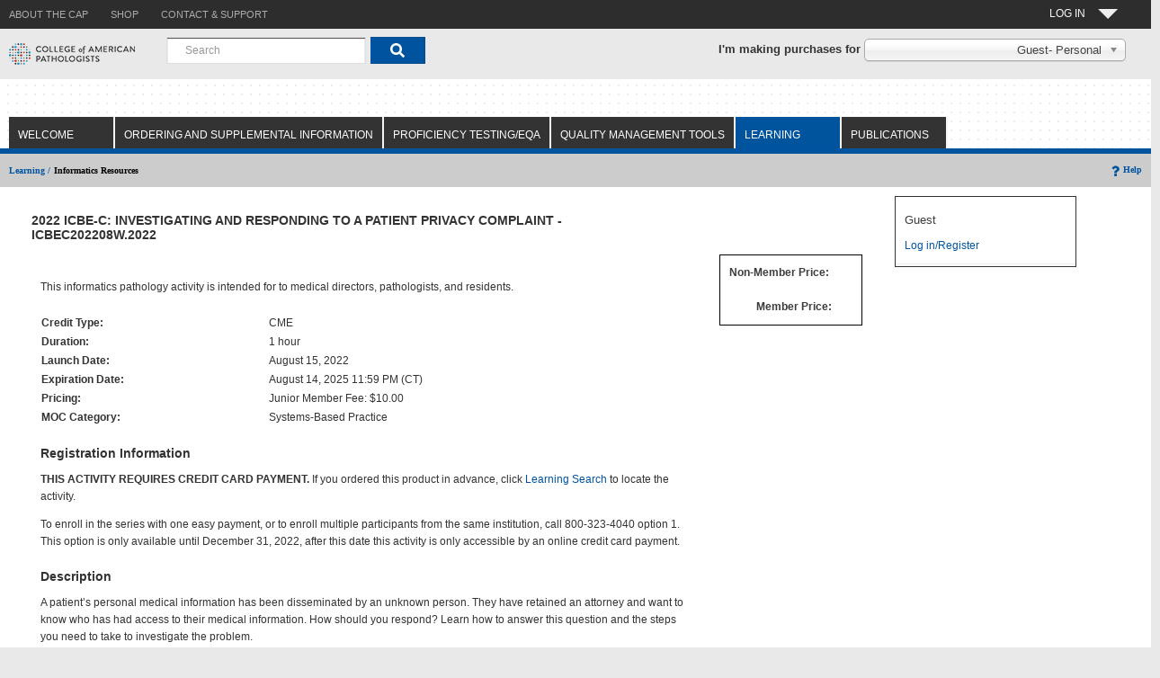

--- FILE ---
content_type: image/svg+xml
request_url: https://estore.cap.org/OA_MEDIA/comments-solid-dark.svg
body_size: 313
content:
<?xml version="1.0" encoding="utf-8"?>
<!-- Generator: Adobe Illustrator 23.1.1, SVG Export Plug-In . SVG Version: 6.00 Build 0)  -->
<svg version="1.1" id="comments_solid" xmlns="http://www.w3.org/2000/svg" xmlns:xlink="http://www.w3.org/1999/xlink" x="0px"
	 y="0px" viewBox="0 0 18 16" style="enable-background:new 0 0 18 16;" xml:space="preserve">
<style type="text/css">
	.st0{fill:#5D6770;}
</style>
<path class="st0" d="M13,6c0-2.7-2.9-5-6.5-5S0.1,3.3,0.1,6c0,1.1,0.4,2.1,1.2,2.9C1,9.5,0.6,10.1,0.1,10.6c-0.1,0.1-0.1,0.2,0,0.3
	c0,0.1,0.1,0.1,0.2,0.2c1,0,1.9-0.3,2.8-0.8C4.1,10.7,5.3,11,6.5,11C10.1,11,13,8.8,13,6z M16.8,12.8c0.7-0.8,1.1-1.8,1.1-2.8
	c0-2.1-1.7-3.8-4-4.6C14,5.6,14,5.8,14,6c0,3.3-3.3,6-7.4,6c-0.3,0-0.7,0-1-0.1c1.3,2,3.6,3.1,6,3c1.2,0,2.4-0.3,3.4-0.8
	c0.8,0.5,1.8,0.8,2.8,0.8c0.1,0,0.2-0.1,0.2-0.1c0-0.1,0-0.2,0-0.3C17.5,14,17.1,13.5,16.8,12.8L16.8,12.8z"/>
</svg>


--- FILE ---
content_type: text/javascript
request_url: https://d.la4-c2-ia4.salesforceliveagent.com/chat/rest/System/MultiNoun.jsonp?nouns=VisitorId,Settings&VisitorId.prefix=Visitor&Settings.prefix=Visitor&Settings.buttonIds=[5731C000000k9bS]&Settings.updateBreadcrumb=1&Settings.urlPrefix=undefined&callback=liveagent._.handlePing&deployment_id=5721C000000fxU7&org_id=00D15000000NVwc&version=58
body_size: 349
content:
/**/liveagent._.handlePing({"messages":[{"type":"VisitorId", "message":{"sessionId":"d6b72c26-39c3-48b0-b3a0-d60c7cf6c98b"}},{"type":"SwitchServer", "message":{"newUrl":"https://d.la11-core1.sfdc-yfeipo.salesforceliveagent.com/chat"}}]});